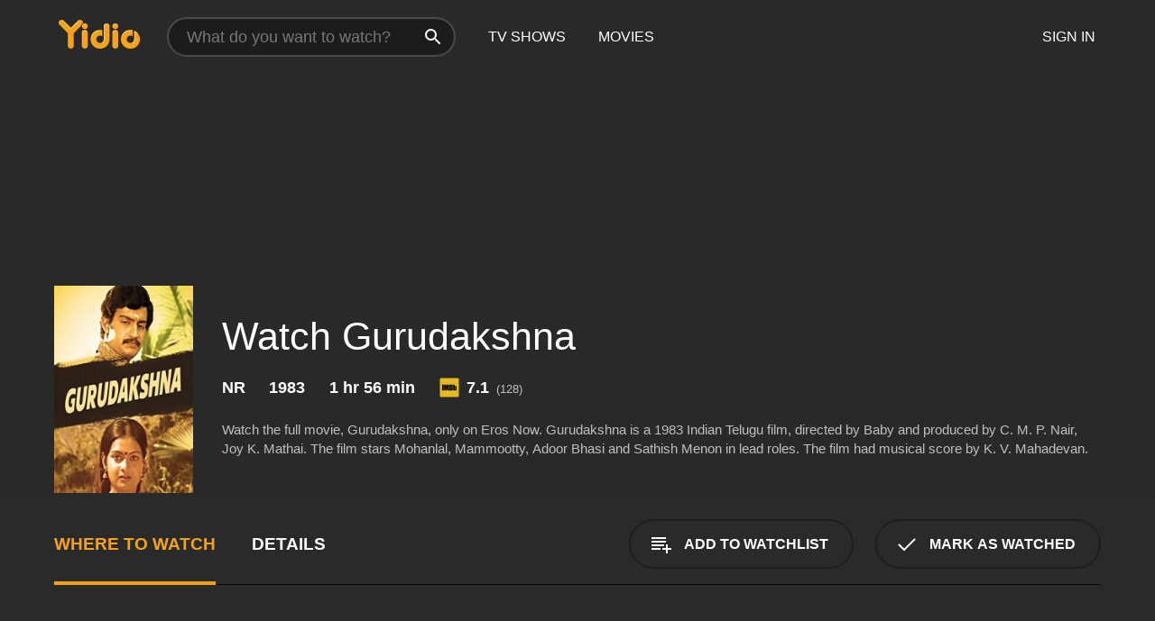

--- FILE ---
content_type: text/html; charset=UTF-8
request_url: https://www.yidio.com/movie/gurudakshna/121035
body_size: 8877
content:
<!doctype html>
<html  lang="en" xmlns:og="http://opengraphprotocol.org/schema/" xmlns:fb="http://www.facebook.com/2008/fbml">
<head prefix="og: http://ogp.me/ns# fb: http://ogp.me/ns/fb# video: http://ogp.me/ns/video#">
<title>Watch  Gurudakshna Online | 1983 Movie | Yidio</title>
<meta charset="utf-8" />
<meta http-equiv="X-UA-Compatible" content="IE=edge,chrome=1" />
<meta name="description" content="Watch Gurudakshna Online. Gurudakshna the 1983 Movie, Trailers, Videos and more at Yidio." />
<meta name="viewport" content="width=device-width, initial-scale=1, minimum-scale=1" />

 
 


<link href="https://fonts.googleapis.com" rel="preconnect">

<link rel="icon" href="//cfm.yidio.com/favicon-16.png" sizes="16x16"/>
<link rel="icon" href="//cfm.yidio.com/favicon-32.png" sizes="32x32"/>
<link rel="icon" href="//cfm.yidio.com/favicon-96.png" sizes="96x96"/>
<link rel="icon" href="//cfm.yidio.com/favicon-128.png" sizes="128x128"/>
<link rel="icon" href="//cfm.yidio.com/favicon-192.png" sizes="192x192"/>
<link rel="icon" href="//cfm.yidio.com/favicon-228.png" sizes="228x228"/>
<link rel="shortcut icon" href="//cfm.yidio.com/favicon-196.png" sizes="196x196"/>
<link rel="apple-touch-icon" href="//cfm.yidio.com/favicon-152.png" sizes="152x152"/>
<link rel="apple-touch-icon" href="//cfm.yidio.com/favicon-180.png" sizes="180x180"/>

<link rel="alternate" href="android-app://com.yidio.androidapp/yidio/movie/121035" />
<link rel="alternate" href="ios-app://664306931/yidio/movie/121035" />


<link href="https://www.yidio.com/movie/gurudakshna/121035" rel="canonical" />
<meta property="og:title" content="Gurudakshna"/> 
<meta property="og:url" content="https://www.yidio.com/movie/gurudakshna/121035"/> 
<meta property="og:image" content="//cfm.yidio.com/images/movie/121035/poster-180x270.jpg"/> 
<meta property="fb:app_id" content="54975784392"/> 
<meta property="og:description" content="Watch the full movie, Gurudakshna, only on Eros Now. Gurudakshna is a 1983 Indian Telugu film, directed by Baby and produced by C. M. P. Nair, Joy K. ..."/> 
<meta property="og:site_name" content="Yidio"/> 
<meta property="og:type" content="video.movie" /> 
<script async src="https://www.googletagmanager.com/gtag/js?id=G-6PLMJX58PB"></script>

<script>
    /* ==================
        Global variables
       ================== */

	
	var globals={};
    
	var page = 'redesign/movie';
	globals.page = 'redesign/movie';
	
	var _bt = '';
    var baseUrl = 'https://www.yidio.com/';
    var cdnBaseUrl = '//cfm.yidio.com/';
    var appUrl = 'yidio://top-picks';
    var country = 'US';
    var fbAppId = '';
    var fbAppPerms = 'email,public_profile';
    var premiumUser = '';
	var user_premium_channels  = [];
	var MAIN_RANDOM_VARIABLE = "";
	var overlay_timer = 1000;
	var overlay_position = 200;
	var new_question_ads = 0;
	var new_movie_ads = 0;
	var new_links_ads = 0;
	var new_show_dir_ads = 0;
	var new_movie_dir_ads = 0;
	var random_gv = '';
	var yzd = '334195420751';
	globals.header_t_source = '';
	globals.utm_source = '';
	globals.utm_medium = '';
	globals.utm_campaign = '';
	globals.utm_term = '';
	globals.utm_content = '';
	globals.pid = '';
	globals.title = 'Gurudakshna';
    
	
	var src_tt = '1';
	
	
			globals.contentId = "121035";
				globals.header_all_utm_params = '';
					globals.link_id = "121035";
		
					

    /* =============================
        Initialize Google Analytics
       ============================= */
	
    window.dataLayer = window.dataLayer || []; function gtag() {dataLayer.push(arguments);}
	
    gtag('js', new Date());
	gtag('config', 'G-6PLMJX58PB');
    
    /* ==================
        GA Error logging
       ================== */
    
	window.onerror = function(message, file, line, col, error) {
		var gaCategory = 'Errors';
		if (typeof page != 'undefined' && page != '') gaCategory = 'Errors (' + page + ')';
		
		var url = window.location.href;
		var gaLabel = '[URL]: ' + url;
		if (file != '' && file != url) gaLabel += ' [File]: ' + file;
		if (error != 'undefined' && error != null) label += ' [Trace]: ' + error.stack;
		gaLabel += ' [User Agent]: ' + navigator.userAgent;
		
		gtag('event', '(' + line + '): ' + message, { 'event_category': gaCategory, 'event_label': gaLabel });
		console.log('[Error]: ' + message + ' ' + gaLabel);
	}
	
	/* =======================
	    Initialize Optimizely
	   ======================= */
    
    window['optimizely'] = window['optimizely'] || [];
    
	/* ===============================
	    Handle in-source image errors
	   =============================== */
	
	const onImgError = (event) => {
		event.target.classList.add('error');
	};
	
	const onImgLoad = (event) => {
		event.target.classList.add('loaded');
	};
	
    
	
			globals.user_id = 0;
	</script>




<script defer src="//cfm.yidio.com/redesign/js/main.js?version=188" crossorigin="anonymous"></script>

	<script defer src="//cfm.yidio.com/redesign/js/detail.js?version=59" crossorigin="anonymous"></script>









	<style>

		/* ========
		    Global
		   ======== */
		
		* {
			transition: none;
		}
		
		h1, h2, h3, h4, p, blockquote, figure, ol, ul {
			margin: 0;
			padding: 0;
		}
		
		a {
			color: inherit;
			transition-duration: 0;
		}
		
		a:visited {
			color: inherit;
		}
		
		a:not(.border), button, .button {
			color: inherit;
		}
		
		
		img[data-src],
		img[onerror] {
			opacity: 0;
		}
		
		img[onerror].loaded {
			opacity: 1;
		}
		
		img {
			max-width: 100%;
			height: auto;
		}
		
		button {
			background: none;
			border: 0;
			border-color: rgba(0,0,0,0);
			font: inherit;
			padding: 0;
		}
		
		main {
			padding-top: 82px;
		}
		
		body {
			opacity: 0;
			font: 16px/1 'Open Sans', sans-serif;
			font-weight: 400;
			margin: 0;
		}
		
		header {
			position: fixed;
			z-index: 50;
			width: 100%;
			height: 82px;
			box-sizing: border-box;
			color: white;
		}
		
		header nav {
			position: absolute;
			width: 100%;
			height: 100%;
			box-sizing: border-box;
			padding: 0 47px;
		}
		
		header nav li {
			height: 100%;
			position: relative;
			float: left;
		}
		
		header nav a {
			display: block;
			text-transform: uppercase;
			text-align: center;
			line-height: 82px;
			padding: 0 18px;
		}
		
		header nav li.selected a {
			color: #f9a11b;
		}
		
		header nav .logo svg {
			margin-top: 23px;
		}
		
		header nav .search {
			width: 320px;
			padding: 19px 0;
			margin: 0 18px 0 12px;
		}
		
		header nav .search .icon {
			position: absolute;
			top: 29px;
			right: 13px;
			z-index: 20;
			width: 24px;
			height: 24px;
		}
		
		header nav .search input {
			width: 100%;
			height: 44px;
			border: 0;
			box-sizing: border-box;
			font-size: 110%;
			font-weight: 300;
			margin-bottom: 18px;
		}
		
		header nav .account {
			position: absolute;
			right: 0;
		}
		
		header nav .account li {
			float: right;
		}
		
		header nav li.sign-in {
			margin-right: 48px;
		}
		
		header nav a .border {
			display: inline;
			border: 2px solid #f9a11b;
			padding: 6px 16px;
		}
		
		@media only screen and (min-width: 1920px) {
			
			.main-wrapper {
				max-width: 1920px;
				margin: 0 auto;
			}
			
		}
		
	</style>




	
		<style>

			/* ==============
			    Detail Pages
			   ============== */
			
			body {
				color: white;
			}
			
			.masthead {
				display: flex;
				flex-direction: column;
				justify-content: flex-end;
				position: relative;
				overflow: hidden;
				margin-top: -82px;
				padding-top: 82px;
				box-sizing: border-box;
				height: 76vh;
				max-height: 56.25vw;
				min-height: 450px;
				font-size: 1.2vw;
				color: white;
			}
			
			.masthead .background {
				display: block;
				position: absolute;
				top: 0;
				left: 0;
				width: 100%;
				height: 100%;
			}
			
			.masthead .content {
				display: flex;
				align-items: center;
				z-index: 10;
				padding: 10vw 60px 0 60px;
			}
			
			.masthead .poster {
				position: relative;
				flex-shrink: 0;
				margin-right: 2.5vw;
				height: 18vw;
				width: 12vw;
			}
			
			.masthead .details {
				padding: 2vw 0;
			}
			
			.masthead .details h1 {
				font-size: 280%;
				font-weight: 400;
				margin-top: -0.3vw;
			}
			
			.masthead .details .tagline {
				font-size: 160%;
				font-weight: 300;
				font-style: italic;
				margin-top: 1vw;
			}
			
			.masthead .details .attributes {
				display: flex;
				align-items: center;
				font-size: 120%;
				font-weight: 700;
				margin-top: 1.9vw;
			}
			
			.masthead .details .attributes li {
				display: flex;
				align-items: center;
				margin-right: 2.1vw;
			}
			
			.masthead .details .attributes .icon {
				width: 1.7vw;
				height: 1.7vw;
				margin-right: 0.6vw;
			}
			
			.masthead .details .description {
				display: -webkit-box;
				-webkit-box-orient: vertical;
				line-height: 1.4em;
				max-height: 4.2em;
				color: rgba(255,255,255,0.7);
				overflow: hidden;
				margin-top: 2vw;
				text-overflow: ellipsis;
			}
			
			nav.page {
				display: flex;
				margin: 12px 60px 48px 60px;
				border-bottom: 1px solid rgba(0,0,0,0.8);
				padding: 19px 0;
			}
			
			nav.page > div {
				display: flex;
				margin: -20px;
			}
			
			nav.page label {
				display: flex;
				align-items: center;
				margin: 0 20px;
				font-weight: 600;
				text-transform: uppercase;
			}
			
			nav.page .sections label {
				font-size: 120%;
			}
			
			input[name=section] {
				display: none;
			}
			
			input[name=section]:nth-child(1):checked ~ nav.page .sections label:nth-child(1),
			input[name=section]:nth-child(2):checked ~ nav.page .sections label:nth-child(2),
			input[name=section]:nth-child(3):checked ~ nav.page .sections label:nth-child(3) {
				color: #f9a11b;
				box-shadow: inset 0 -4px #f9a11b;
			}
			
			nav.page .actions {
				margin-left: auto;
				margin-right: -12px;
			}
			
			nav.page .button.border {
				margin: 18px 12px;
			}
			
			.page-content {
				display: flex;
				margin: 48px 60px;
			}
			
			.button.border {
				display: flex;
				align-items: center;
				text-transform: uppercase;
				font-weight: 600;
				border: 2px solid rgba(0,0,0,0.3);
				padding: 0 1vw;
			}
			
			.button.border .icon {
				display: flex;
				align-items: center;
				justify-content: center;
				width: 4vw;
				height: 4vw;
			}
			
			.episodes .seasons span {
				border: 2px solid rgba(0,0,0,0.3);
			}
			
			.episodes .seasons input.unavailable + span {
				color: rgba(255,255,255,0.2);
				background: rgba(0,0,0,0.3);
				border-color: rgba(0,0,0,0);
			}
			
			.episodes .seasons input:checked + span {
				color: rgba(0,0,0,0.8);
				background: #f9a11b;
				border-color: #f9a11b;
				cursor: default;
			}
			
			/* Display ads */
			
			.tt.display ins {
				display: block;
			}
			
			@media only screen and (min-width: 1025px) {
				.page-content .column:nth-child(2) .tt.display ins {
					width: 300px;
				}
			}
			
			@media only screen and (min-width: 1440px) {
				
				.masthead {
					font-size: 1.1em;
				}
				
				.masthead .content {
					padding: 144px 60px 0 60px;
				}
				
				.masthead .poster {
					margin-right: 36px;
					height: 270px;
					width: 180px;
				}
				
				.masthead .details {
					padding: 16px 0;
				}
				
				.masthead .details h1 {
					margin-top: -8px;
				}
				
				.masthead .details .tagline {
					margin-top: 16px;
				}
				
				.masthead .details .attributes {
					margin-top: 28px;
				}
				
				.masthead .details .attributes li {
					margin-right: 32px;
				}
				
				.masthead .details .attributes .icon {
					width: 24px;
					height: 24px;
					margin-right: 8px;
				}
				
				.masthead .details .attributes .imdb .count {
					font-size: 70%;
					font-weight: 400;
				}
				
				.masthead .details .description {
					max-width: 1200px;
					margin-top: 26px;
				}
				
				.button.border {
					padding: 0 16px;
				}
				
				.button.border .icon {
					width: 48px;
					height: 48px;
				}
				
			}
			
			@media only screen and (min-width: 1920px) {
				
				.masthead {
					max-height: 960px;
				}
				
			}

		</style>
	


<link rel="preload" href="https://fonts.googleapis.com/css?family=Open+Sans:300,400,600,700" media="print" onload="this.media='all'">

<link rel="stylesheet" href="//cfm.yidio.com/redesign/css/main.css?version=89" media="print" onload="this.media='all'">

	<link rel="stylesheet" href="//cfm.yidio.com/redesign/css/detail.css?version=29" media="print" onload="this.media='all'">
	<link rel="stylesheet" href="//cfm.yidio.com/mobile/css/video-js.css?version=2" media="print" onload="this.media='all'">




 
	<script>
		// Display page content when last CSS is loaded

		var css = document.querySelectorAll('link[rel=stylesheet]');
		var count = css.length;
		var lastCSS = css[count - 1];

		lastCSS.addEventListener('load', function() {
			document.querySelector('body').classList.add('css-loaded');
		});
	</script>



</head>
<body class="movie" >
		
	

			<div class="main-wrapper">
			  	<header  class="transparent" >
                <nav>
					<ul class="main">
						<li class="logo"> 
							<a href="https://www.yidio.com/" title="Yidio">
								<img srcset="//cfm.yidio.com/redesign/img/logo-topnav-1x.png 1x, //cfm.yidio.com/redesign/img/logo-topnav-2x.png 2x" width="90" height="32" alt="Yidio" />
							</a>
						</li>
						                            <li class="search">
                                <div class="icon"></div>
                                <input type="text" autocomplete="off" placeholder="What do you want to watch?"/>
                            </li>
                            <li class="tv-shows">
                                <div class="highlight"></div>
                                <a href="https://www.yidio.com/tv-shows">TV Shows</a>
                            </li>
                            <li class="movies">
                                <div class="highlight"></div>
                                <a href="https://www.yidio.com/movies">Movies</a>
                            </li>
                           
					</ul>
					<ul class="account">
                   						<li class="sign-in">
							<div class="sign-in-link">Sign In</div>
						</li>
						                     
					</ul>
				</nav>
			</header>
			            <main>

        		<!-- For pure CSS page section selecting -->
		<input type="radio" id="where-to-watch" name="section" value="where-to-watch" checked>
				<input type="radio" id="details" name="section" value="details">		
		<div class="masthead">
			<div class="content">
				<div class="poster movie">
                					<img src="//cfm.yidio.com/images/movie/121035/poster-180x270.jpg" srcset="//cfm.yidio.com/images/movie/121035/poster-180x270.jpg 1x, //cfm.yidio.com/images/movie/121035/poster-360x540.jpg 2x" alt="Gurudakshna" crossOrigin="anonymous"/>
				                </div>
				<div class="details">
					<h1>Watch Gurudakshna</h1>
										                    <ul class="attributes">
						<li>NR</li>						<li>1983</li>						<li>1 hr 56 min</li>						<li class="imdb">
							<svg class="icon" xmlns="http://www.w3.org/2000/svg" xmlns:xlink="http://www.w3.org/1999/xlink" width="24" height="24" viewBox="0 0 24 24"><path d="M0 0h24v24H0z" fill="rgba(0,0,0,0)"/><path d="M21.946.5H2.054A1.65 1.65 0 0 0 .501 2.029L.5 21.946a1.64 1.64 0 0 0 1.491 1.551.311.311 0 0 0 .043.003h19.932a.396.396 0 0 0 .042-.002 1.65 1.65 0 0 0 1.492-1.637V2.14A1.648 1.648 0 0 0 21.982.502L21.946.5z" fill="#e5b922"/><path d="M3.27 8.416h1.826v7.057H3.27zm5.7 0l-.42 3.3-.48-3.3H5.713v7.057H7.3l.006-4.66.67 4.66h1.138l.643-4.763v4.763h1.592V8.416zm5.213 7.057a5.116 5.116 0 0 0 .982-.071 1.18 1.18 0 0 0 .546-.254.924.924 0 0 0 .311-.5 5.645 5.645 0 0 0 .098-1.268v-2.475a8.333 8.333 0 0 0-.071-1.345 1.224 1.224 0 0 0-.3-.617 1.396 1.396 0 0 0-.715-.404 7.653 7.653 0 0 0-1.696-.123h-1.365v7.057zm.02-5.783a.273.273 0 0 1 .136.195 3.079 3.079 0 0 1 .033.617v2.736a2.347 2.347 0 0 1-.091.858c-.06.1-.22.163-.48.163V9.625a.839.839 0 0 1 .404.066zm2.535-1.274v7.057h1.645l.1-.448a1.528 1.528 0 0 0 .494.41 1.658 1.658 0 0 0 .649.13 1.209 1.209 0 0 0 .747-.227 1.007 1.007 0 0 0 .402-.539 4.108 4.108 0 0 0 .085-.943v-1.982a6.976 6.976 0 0 0-.033-.832.988.988 0 0 0-.163-.402.967.967 0 0 0-.409-.319 1.673 1.673 0 0 0-.631-.111 1.842 1.842 0 0 0-.656.123 1.556 1.556 0 0 0-.487.383v-2.3zm2.372 5.35a2.417 2.417 0 0 1-.052.643c-.032.1-.18.137-.292.137a.212.212 0 0 1-.214-.129 1.818 1.818 0 0 1-.058-.598v-1.87a2.042 2.042 0 0 1 .052-.598.204.204 0 0 1 .208-.117c.1 0 .26.04.298.137a1.775 1.775 0 0 1 .059.578z" fill="#010101"/></svg>
							<div class="score">7.1<span class="count">&nbsp;&nbsp;(128)</span></div>
						</li>											</ul>
                    										<div class="description">
						<div class="container"><p>Watch the full movie, Gurudakshna, only on Eros Now. Gurudakshna is a 1983 Indian Telugu film, directed by Baby and produced by C. M. P. Nair, Joy K. Mathai. The film stars Mohanlal, Mammootty, Adoor Bhasi and Sathish Menon in lead roles. The film had musical score by K. V. Mahadevan.</p>
												</div>
					</div>
									</div>
			</div>
			<div class="background none">			</div>
		</div>
		
		<nav class="page">
			<div class="sections">
				<label for="where-to-watch">Where to Watch</label>
								<label for="details">Details</label>			</div>
			<div class="actions">
				<button type="button" class="button border action watchlist" data-type="movie" data-id="121035">
					<div class="icon"></div>
					<div class="label">Add to Watchlist</div>
				</button>
				<button type="button" class="button border action watched" data-type="movie" data-id="121035">
					<div class="icon"></div>
					<div class="label">Mark as Watched</span>
				</button>
			</div>
		</nav>
		
		<div class="page-content">
			<div class="column">
				<section class="where-to-watch">
					
                    
					                    <div class="no-results">
                        <div class="text">
                            <div class="primary"><b>Gurudakshna</b> doesn't appear to be available from any streaming services, but watch free movies on <a class="cta" href="https://watchnow.one?utm_content=no-source-cta-movie&utm_source=Yidio&utm_medium=referral" rel="nofollow" target="_blank">Watch Now</a></div>
                            <div class="secondary">Add this movie to your Watchlist to get notified when it's available.</div>
                        </div>
                        <button type="button" class="button border action watchlist" data-type="movie" data-id="121035">
                        	<div class="icon"></div>
                        	<div class="label">Add to Watchlist</div>
                        </button>
                    </div>
                   				</section>
				                				<section class="details">
					                    <div class="description">
						<div class="name">Description</div>
						<div class="value"></div>
					</div>
											                    					<ul class="links">
						                        <li>
							<div class="name">Genres</div>
							<div class="value">
								<a href="https://www.yidio.com/movies/art-house-international" title="Art House & International">Art House & International</a> <a href="https://www.yidio.com/movies/romance" title="Romance">Romance</a> 
							</div>
						</li>
                                                						<li>
							<div class="name">Cast</div>
							<div class="value">
								<div>Ranjit Mallick</div><div>Tapas Pal</div><div>Kali Bannerjee</div>
							</div>
						</li>
                                                						<li>
							<div class="name">Director</div>
							<div class="value">
								<div>Baby</div>
							</div>
						</li>
                        					</ul>
                    										<ul class="attributes">
						                        <li>
							<div class="name">Release Date</div>
							<div class="value">1983</div>
						</li>
                        						                        <li>
							<div class="name">MPAA Rating</div>
							<div class="value">NR</div>
						</li>
                                                						<li>
							<div class="name">Runtime</div>
							<div class="value">1 hr 56 min</div>
						</li>
                                                                       						<li>
							<div class="name">IMDB Rating</div>
							<div class="value">7.1<span class="count">&nbsp;&nbsp;(128)</span></div>
						</li>
                        											</ul>
                    				</section>
                			</div>
            		</div>
				<div class="browse-sections recommendations">
			            <section>
				<div class="title">Stream Movies Like Gurudakshna</div>
				<div class="slideshow poster-slideshow">
					<a class="movie" href="https://www.yidio.com/movie/hating-kapatid/105363">
								<div class="poster"><img class="poster" loading="lazy" src="//cfm.yidio.com/images/movie/105363/poster-193x290.jpg" width="100%" alt=""></div>
								<div class="content"><div class="title">Hating Kapatid</div></div>
							</a><a class="movie" href="https://www.yidio.com/movie/lets-get-married/124763">
								<div class="poster"><img class="poster" loading="lazy" src="//cfm.yidio.com/images/movie/124763/poster-193x290.jpg" width="100%" alt=""></div>
								<div class="content"><div class="title">Let's Get Married</div></div>
							</a><a class="movie" href="https://www.yidio.com/movie/leona-calderon/105355">
								<div class="poster"><img class="poster" loading="lazy" src="//cfm.yidio.com/images/movie/105355/poster-193x290.jpg" width="100%" alt=""></div>
								<div class="content"><div class="title">Leona Calderon</div></div>
							</a><a class="movie" href="https://www.yidio.com/movie/the-love-letter/56246">
								<div class="poster"><img class="poster" loading="lazy" src="//cfm.yidio.com/images/movie/56246/poster-193x290.jpg" width="100%" alt=""></div>
								<div class="content"><div class="title">The Love Letter</div></div>
							</a><a class="movie" href="https://www.yidio.com/movie/status-single/105357">
								<div class="poster"><img class="poster" loading="lazy" src="//cfm.yidio.com/images/movie/105357/poster-193x290.jpg" width="100%" alt=""></div>
								<div class="content"><div class="title">Status: Single</div></div>
							</a><a class="movie" href="https://www.yidio.com/movie/in-your-eyes/105364">
								<div class="poster"><img class="poster" loading="lazy" src="//cfm.yidio.com/images/movie/105364/poster-193x290.jpg" width="100%" alt=""></div>
								<div class="content"><div class="title">In Your Eyes</div></div>
							</a><a class="movie" href="https://www.yidio.com/movie/r2b-return-to-base/124801">
								<div class="poster"><img class="poster" loading="lazy" src="//cfm.yidio.com/images/movie/124801/poster-193x290.jpg" width="100%" alt=""></div>
								<div class="content"><div class="title">R2B: Return to Base</div></div>
							</a><a class="movie" href="https://www.yidio.com/movie/dreams-on-fire/238337">
								<div class="poster"><img class="poster" loading="lazy" src="//cfm.yidio.com/images/movie/238337/poster-193x290.jpg" width="100%" alt=""></div>
								<div class="content"><div class="title">Dreams On Fire</div></div>
							</a><a class="movie" href="https://www.yidio.com/movie/borders-of-love/241321">
								<div class="poster"><img class="poster" loading="lazy" src="//cfm.yidio.com/images/movie/241321/poster-193x290.jpg" width="100%" alt=""></div>
								<div class="content"><div class="title">Borders of Love</div></div>
							</a><a class="movie" href="https://www.yidio.com/movie/the-august-virgin/230530">
								<div class="poster"><img class="poster" loading="lazy" src="//cfm.yidio.com/images/movie/230530/poster-193x290.jpg" width="100%" alt=""></div>
								<div class="content"><div class="title">The August Virgin</div></div>
							</a>
				</div>
			</section>
						            <section><div class="title">Top Movies</div>
						<div class="slideshow poster-slideshow">
						<a class="movie" href="https://www.yidio.com/movie/the-housemaid/31437">
								<div class="poster"><img class="poster" loading="lazy" src="//cfm.yidio.com/images/movie/31437/poster-193x290.jpg" width="100%" alt=""></div>
								<div class="content"><div class="title">The Housemaid</div></div>
							</a><a class="movie" href="https://www.yidio.com/movie/uncut-gems/211660">
								<div class="poster"><img class="poster" loading="lazy" src="//cfm.yidio.com/images/movie/211660/poster-193x290.jpg" width="100%" alt=""></div>
								<div class="content"><div class="title">Uncut Gems</div></div>
							</a><a class="movie" href="https://www.yidio.com/movie/the-hunger-games/32213">
								<div class="poster"><img class="poster" loading="lazy" src="//cfm.yidio.com/images/movie/32213/poster-193x290.jpg" width="100%" alt=""></div>
								<div class="content"><div class="title">The Hunger Games</div></div>
							</a><a class="movie" href="https://www.yidio.com/movie/pretty-woman/11618">
								<div class="poster"><img class="poster" loading="lazy" src="//cfm.yidio.com/images/movie/11618/poster-193x290.jpg" width="100%" alt=""></div>
								<div class="content"><div class="title">Pretty Woman</div></div>
							</a><a class="movie" href="https://www.yidio.com/movie/how-the-grinch-stole-christmas/62432">
								<div class="poster"><img class="poster" loading="lazy" src="//cfm.yidio.com/images/movie/62432/poster-193x290.jpg" width="100%" alt=""></div>
								<div class="content"><div class="title">How the Grinch Stole Christmas</div></div>
							</a><a class="movie" href="https://www.yidio.com/movie/john-wick/46767">
								<div class="poster"><img class="poster" loading="lazy" src="//cfm.yidio.com/images/movie/46767/poster-193x290.jpg" width="100%" alt=""></div>
								<div class="content"><div class="title">John Wick</div></div>
							</a><a class="movie" href="https://www.yidio.com/movie/titanic/15722">
								<div class="poster"><img class="poster" loading="lazy" src="//cfm.yidio.com/images/movie/15722/poster-193x290.jpg" width="100%" alt=""></div>
								<div class="content"><div class="title">Titanic</div></div>
							</a><a class="movie" href="https://www.yidio.com/movie/me-before-you/59757">
								<div class="poster"><img class="poster" loading="lazy" src="//cfm.yidio.com/images/movie/59757/poster-193x290.jpg" width="100%" alt=""></div>
								<div class="content"><div class="title">Me Before You</div></div>
							</a><a class="movie" href="https://www.yidio.com/movie/twilight/29116">
								<div class="poster"><img class="poster" loading="lazy" src="//cfm.yidio.com/images/movie/29116/poster-193x290.jpg" width="100%" alt=""></div>
								<div class="content"><div class="title">Twilight</div></div>
							</a><a class="movie" href="https://www.yidio.com/movie/the-sound-of-music/1850">
								<div class="poster"><img class="poster" loading="lazy" src="//cfm.yidio.com/images/movie/1850/poster-193x290.jpg" width="100%" alt=""></div>
								<div class="content"><div class="title">The Sound of Music</div></div>
							</a><a class="movie" href="https://www.yidio.com/movie/mean-girls/22118">
								<div class="poster"><img class="poster" loading="lazy" src="//cfm.yidio.com/images/movie/22118/poster-193x290.jpg" width="100%" alt=""></div>
								<div class="content"><div class="title">Mean Girls</div></div>
							</a><a class="movie" href="https://www.yidio.com/movie/it/63837">
								<div class="poster"><img class="poster" loading="lazy" src="//cfm.yidio.com/images/movie/63837/poster-193x290.jpg" width="100%" alt=""></div>
								<div class="content"><div class="title">It</div></div>
							</a>
						</div></section><section><div class="title">Also directed by Baby</div>
						<div class="slideshow poster-slideshow">
						<a class="movie" href="https://www.yidio.com/movie/karimpoocha/190671">
								<div class="poster"><img class="poster" loading="lazy" src="//cfm.yidio.com/images/movie/190671/poster-193x290.jpg" width="100%" alt=""></div>
								<div class="content"><div class="title">Karimpoocha</div></div>
							</a><a class="movie" href="https://www.yidio.com/movie/love-in-singapore/133680">
								<div class="poster"><img class="poster" loading="lazy" src="//cfm.yidio.com/images/movie/133680/poster-193x290.jpg" width="100%" alt=""></div>
								<div class="content"><div class="title">Love in Singapore</div></div>
							</a><a class="movie" href="https://www.yidio.com/movie/avano-atho-avalo/134261">
								<div class="poster"><img class="poster" loading="lazy" src="//cfm.yidio.com/images/movie/134261/poster-193x290.jpg" width="100%" alt=""></div>
								<div class="content"><div class="title">Avano Atho Avalo</div></div>
							</a><a class="movie" href="https://www.yidio.com/movie/chandrahasam/133884">
								<div class="poster"><img class="poster" loading="lazy" src="//cfm.yidio.com/images/movie/133884/poster-193x290.jpg" width="100%" alt=""></div>
								<div class="content"><div class="title">Chandrahasam</div></div>
							</a>
						</div></section><section><div class="title">Also starring Ranjit Mallick</div>
						<div class="slideshow poster-slideshow">
						<a class="movie" href="https://www.yidio.com/movie/pujarini/142374">
								<div class="poster"><img class="poster" loading="lazy" src="//cfm.yidio.com/images/movie/142374/poster-193x290.jpg" width="100%" alt=""></div>
								<div class="content"><div class="title">Pujarini</div></div>
							</a><a class="movie" href="https://www.yidio.com/movie/abbajaan/134239">
								<div class="poster"><img class="poster" loading="lazy" src="//cfm.yidio.com/images/movie/134239/poster-193x290.jpg" width="100%" alt=""></div>
								<div class="content"><div class="title">Abbajaan</div></div>
							</a><a class="movie" href="https://www.yidio.com/movie/hirak-jayanti/134271">
								<div class="poster"><img class="poster" loading="lazy" src="//cfm.yidio.com/images/movie/134271/poster-193x290.jpg" width="100%" alt=""></div>
								<div class="content"><div class="title">Hirak Jayanti</div></div>
							</a><a class="movie" href="https://www.yidio.com/movie/mejo-bou/134157">
								<div class="poster"><img class="poster" loading="lazy" src="//cfm.yidio.com/images/movie/134157/poster-193x290.jpg" width="100%" alt=""></div>
								<div class="content"><div class="title">Mejo Bou</div></div>
							</a><a class="movie" href="https://www.yidio.com/movie/moyna/150737">
								<div class="poster"><img class="poster" loading="lazy" src="//cfm.yidio.com/images/movie/150737/poster-193x290.jpg" width="100%" alt=""></div>
								<div class="content"><div class="title">Moyna</div></div>
							</a><a class="movie" href="https://www.yidio.com/movie/geet-sangeet/174652">
								<div class="poster"><img class="poster" loading="lazy" src="//cfm.yidio.com/images/movie/174652/poster-193x290.jpg" width="100%" alt=""></div>
								<div class="content"><div class="title">Geet Sangeet</div></div>
							</a><a class="movie" href="https://www.yidio.com/movie/interview/3990">
								<div class="poster"><img class="poster" loading="lazy" src="//cfm.yidio.com/images/movie/3990/poster-193x290.jpg" width="100%" alt=""></div>
								<div class="content"><div class="title">Interview</div></div>
							</a><a class="movie" href="https://www.yidio.com/movie/baro-bou/173305">
								<div class="poster"><img class="poster" loading="lazy" src="//cfm.yidio.com/images/movie/173305/poster-193x290.jpg" width="100%" alt=""></div>
								<div class="content"><div class="title">Baro Bou</div></div>
							</a><a class="movie" href="https://www.yidio.com/movie/chenra-tamsukh/247628">
								<div class="poster"><img class="poster" loading="lazy" src="//cfm.yidio.com/images/movie/247628/poster-193x290.jpg" width="100%" alt=""></div>
								<div class="content"><div class="title">Chenra Tamsukh</div></div>
							</a><a class="movie" href="https://www.yidio.com/movie/bidrohi/141270">
								<div class="poster"><img class="poster" loading="lazy" src="//cfm.yidio.com/images/movie/141270/poster-193x290.jpg" width="100%" alt=""></div>
								<div class="content"><div class="title">Bidrohi</div></div>
							</a><a class="movie" href="https://www.yidio.com/movie/bidhilipi/231341">
								<div class="poster"><img class="poster" loading="lazy" src="//cfm.yidio.com/images/movie/231341/poster-193x290.jpg" width="100%" alt=""></div>
								<div class="content"><div class="title">Bidhilipi</div></div>
							</a>
						</div></section><section><div class="title">Also starring Tapas Pal</div>
						<div class="slideshow poster-slideshow">
						<a class="movie" href="https://www.yidio.com/movie/surer-akashe/162661">
								<div class="poster"><img class="poster" loading="lazy" src="//cfm.yidio.com/images/movie/162661/poster-193x290.jpg" width="100%" alt=""></div>
								<div class="content"><div class="title">Surer Akashe</div></div>
							</a><a class="movie" href="https://www.yidio.com/movie/friend/29427">
								<div class="poster"><img class="poster" loading="lazy" src="//cfm.yidio.com/images/movie/29427/poster-193x290.jpg" width="100%" alt=""></div>
								<div class="content"><div class="title">Friend</div></div>
							</a><a class="movie" href="https://www.yidio.com/movie/bhalobasa-bhalobasa/9251">
								<div class="poster"><img class="poster" loading="lazy" src="//cfm.yidio.com/images/movie/9251/poster-193x290.jpg" width="100%" alt=""></div>
								<div class="content"><div class="title">Bhalobasa Bhalobasa</div></div>
							</a><a class="movie" href="https://www.yidio.com/movie/abodh/122519">
								<div class="poster"><img class="poster" loading="lazy" src="//cfm.yidio.com/images/movie/122519/poster-193x290.jpg" width="100%" alt=""></div>
								<div class="content"><div class="title">Abodh</div></div>
							</a><a class="movie" href="https://www.yidio.com/movie/dadar-kirti/7227">
								<div class="poster"><img class="poster" loading="lazy" src="//cfm.yidio.com/images/movie/7227/poster-193x290.jpg" width="100%" alt=""></div>
								<div class="content"><div class="title">Dadar Kirti</div></div>
							</a><a class="movie" href="https://www.yidio.com/movie/antaranga/152089">
								<div class="poster"><img class="poster" loading="lazy" src="//cfm.yidio.com/images/movie/152089/poster-193x290.jpg" width="100%" alt=""></div>
								<div class="content"><div class="title">Antaranga</div></div>
							</a><a class="movie" href="https://www.yidio.com/movie/pati-param-guru/150762">
								<div class="poster"><img class="poster" loading="lazy" src="//cfm.yidio.com/images/movie/150762/poster-193x290.jpg" width="100%" alt=""></div>
								<div class="content"><div class="title">Pati Param Guru</div></div>
							</a>
						</div></section>
		</div>
        </main>
        <footer>
      <div class="links">
        <nav class="main">
          <ul class="first-line">
            <li><a href="https://www.yidio.com/">Home</a></li>
            <li><a href="https://www.yidio.com/tv-shows">Top Shows</a></li>
            <li><a href="https://www.yidio.com/movies">Top Movies</a></li>
            <li><a href="https://help.yidio.com/support/home" rel="noopener noreferrer">Help</a></li>
            <li><a href="https://www.yidio.com/app/">Download App</a></li>
            <li><a href="https://www.yidio.com/aboutus">About</a></li>	
            <li><a href="https://www.yidio.com/jobs">Careers</a></li>
          </ul>
          <ul class="second-line">
            <li><span>&copy; 2026 Yidio LLC</span></li>
            <li><a href="https://www.yidio.com/privacy">Privacy Policy</a></li>
            <li><a href="https://www.yidio.com/tos">Terms of Use</a></li>
            <li><a href="https://www.yidio.com/tos#copyright">DMCA</a></li>
          </ul>
        </nav>
        <nav class="social">
          <ul>
            <li><a class="facebook" title="Facebook" href="https://www.facebook.com/Yidio" target="_blank" rel="noopener noreferrer"></a></li>
            <li><a class="twitter" title="Twitter" href="https://twitter.com/yidio" target="_blank" rel="noopener noreferrer"></a></li>
          </ul>
        </nav>
      </div>
    </footer>
        
    </div>
    
        
    <script type="application/ld+json">
{
  "@context": "http://schema.org",
  "@type": "Movie",
  "name": "Gurudakshna",
  "url": "https://www.yidio.com/movie/gurudakshna/121035",
  "image": "https://cfm.yidio.com/images/movie/121035/poster-180x270.jpg",
  "description": "Watch the full movie, Gurudakshna, only on Eros Now. Gurudakshna is a 1983 Indian Telugu film, directed by Baby and produced by C. M. P. Nair, Joy K. Mathai. The film stars Mohanlal, Mammootty, Adoor Bhasi and Sathish Menon in lead roles. The film had musical score by K. V. Mahadevan.",
  "dateCreated": "1983"
  ,"genre":["Art House & International","Romance"]
  ,"contentRating": "NR",
  "duration": "1 hr 56 min",
  "inLanguage": ""
  ,"aggregateRating":[{
  	"@type":"AggregateRating",
		"ratingCount": "128",
		"ratingValue":	"7.1",
		"bestRating": "10",
		"worstRating": "0"	
  }]
  ,"actor": [{"@type":"Person","name": "Ranjit Mallick"},{"@type":"Person","name": " Tapas Pal"},{"@type":"Person","name": " Kali Bannerjee"}]
  ,"productionCompany": [{"@type":"Organization","name": ""}]
  ,"director": [{"@type":"Person","name": "Baby"}]
  
  
}
</script>
    <script type="application/ld+json">
{
"@context": "https://schema.org",
"@type": "BreadcrumbList",
"itemListElement": [{
"@type": "ListItem",
"position": 1,
"item": {
"@id": "https://www.yidio.com/",
"name": "Home"
}
},{
"@type": "ListItem",
"position": 2,
"item": {
"@id": "https://www.yidio.com/movies/",
"name": "Movies"
}
},{
"@type": "ListItem",
"position": 3,
"item": {
"name": "Gurudakshna"
}
}]
}
</script>
     
    <!-- Facebook Pixel Code -->
    <script>
    !function(f,b,e,v,n,t,s){if(f.fbq)return;n=f.fbq=function(){n.callMethod?
    n.callMethod.apply(n,arguments):n.queue.push(arguments)};if(!f._fbq)f._fbq=n;
    n.push=n;n.loaded=!0;n.version='2.0';n.queue=[];t=b.createElement(e);t.async=!0;
    t.src=v;s=b.getElementsByTagName(e)[0];s.parentNode.insertBefore(t,s)}(window,
    document,'script','https://connect.facebook.net/en_US/fbevents.js');
    fbq('init', '772716306073427'); // Insert your pixel ID here.
    fbq('track', 'PageView');
    </script>
    <noscript><img height="1" width="1" style="display:none"
    src="https://www.facebook.com/tr?id=772716306073427&ev=PageView&noscript=1"
    /></noscript>
    <!-- DO NOT MODIFY -->
    <!-- End Facebook Pixel Code -->
    
          
        <!-- Reddit Pixel -->
        <script>
        !function(w,d){if(!w.rdt){var p=w.rdt=function(){p.sendEvent?p.sendEvent.apply(p,arguments):p.callQueue.push(arguments)};p.callQueue=[];var t=d.createElement("script");t.src="https://www.redditstatic.com/ads/pixel.js",t.async=!0;var s=d.getElementsByTagName("script")[0];s.parentNode.insertBefore(t,s)}}(window,document);rdt('init','t2_g3y337j');rdt('track', 'PageVisit');
        </script>
        <!-- DO NOT MODIFY UNLESS TO REPLACE A USER IDENTIFIER -->
        <!-- End Reddit Pixel -->
      
        </body>
</html>
